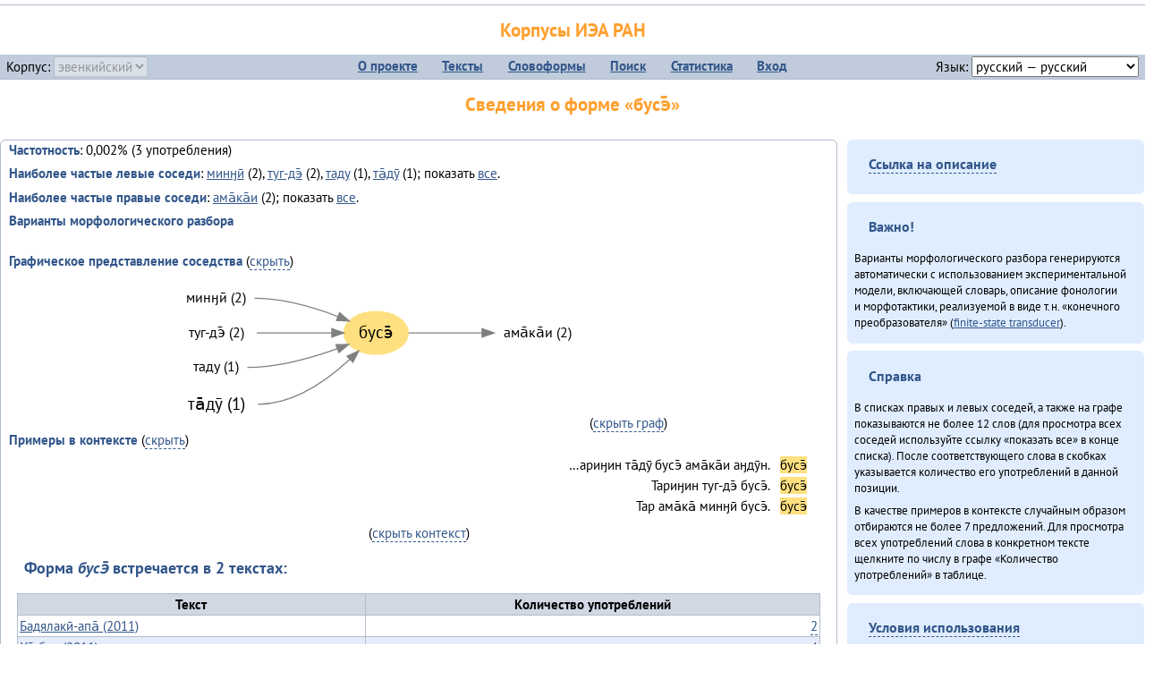

--- FILE ---
content_type: text/html; charset=UTF-8
request_url: https://corpora.iea.ras.ru/corpora/describe_word.php?word=%D0%B1%D1%83%D1%81%D1%8D%CC%84&b=r&prev=%D1%82%D0%B0%CC%84%D0%B4%D1%83%CC%84
body_size: 16675
content:

<!DOCTYPE html>
<html>
<head>
	<meta name="Content-Type" content="text/html; charset=utf-8">
	<title>Корпусы ИЭА&nbsp;РАН — Сведения о форме «бусэ̄»</title>
	<!--base href="/corpora/"-->
	<link rel="icon" type="image/png" href="images/favicon.ico">
	<link rel="stylesheet" type="text/css" href="style/jquery-ui/smoothness/jquery-ui.css">
	<link rel="stylesheet" type="text/css" href="style/fonts.css">
	<link rel="stylesheet" type="text/css" href="style/main.css">
	<link rel="stylesheet" type="text/css" href="style/menu.css">
	<link rel="stylesheet" type="text/css" href="style/tables.css">
	<script type="text/javascript" language="javascript" src="javascript/jquery.js"></script>
	<script type="text/javascript" language="javascript" src="javascript/jquery.easing.js"></script>
	<script type="text/javascript" language="javascript" src="javascript/jquery-ui.js"></script>
	<script type="text/javascript" language="javascript" src="javascript/functions.js"></script>
</head>
<body>
<!--Начало видимой страницы-->
<div id="header"><h1><a style="color: inherit; text-decoration: none;" href="./" title="Переход к начальной странице">Корпусы ИЭА&nbsp;РАН</a></h1>
<table id="menu">
<tr>
	<td style="width: 22%; padding-left: 0.5em; text-align: left;">Корпус:&nbsp;<form style="display: inline;" action="/corpora/describe_word.php" method="post"><select name="lang_code" onchange="submit();" disabled><option value="yrk">ненецкий</option><option value="atv">телеутский</option><option value="cjs">шорский</option><option value="evn" selected>эвенкийский</option></select></form></td>
	<td>
	<!--Содержимое выпадающих меню-->
	<ul>
		<li><a href="./">О&nbsp;проекте</a><ul>
			<li><a href="structure.php">Структура&nbsp;корпуса</a></li>
			<li><a href="news.php">Новости</a></li>
			<li><a href="authors.php">Об&nbsp;авторах</a></li>
		</ul></li>
		<li><a href="texts.php">Тексты</a></li>
		<li><a href="wordforms.php">Словоформы</a><ul>
					<li><a href="compare.php">сравнение списков</a></li>
					<li><a href="concordance.php">конкорданс</a></li>
		</ul></li>
		<li><a href="search.php">Поиск</a><ul>
			<li><a href="search_lexgram.php">лексико-грамматический</a></li>
			<li><a href="compare_texts.php">пар предложений</a></li>
		</ul></li>
		<li><a href="statistics.php">Статистика</a></li>
		<li><!--Вход для администраторов--><a href="login.php?return=/corpora/describe_word.php?word=%D0%B1%D1%83%D1%81%D1%8D%CC%84&amp;b=r&amp;prev=%D1%82%D0%B0%CC%84%D0%B4%D1%83%CC%84">Вход</a></li>
	</ul></td>
	<td style="width: 22%; padding-right: 0.5em; text-align: right;">Язык:&nbsp;<form style="display: inline;" action="/corpora/describe_word.php" method="post"><select name="iface_lang" onchange="submit();"><option value="eng">английский — English</option><option value="rus" selected>русский — русский</option><option value="yrk">ненецкий — ненэця’ вада</option></select></form></td>
</tr>
</table>
<h1>Сведения о форме «бусэ̄»</h1></div><div id="main">
	<div class="text_block">
<p class="desc_item"><strong>Частотность</strong>: 0,002% (3&nbsp;употребления)</p><p class="desc_item"><strong>Наиболее частые левые соседи</strong>: <a href="describe_word.php?lang_code=evn&wf_kind=normalised&word=%D0%BC%D0%B8%D0%BD%D3%88%D0%B8%CC%84&b=l&prev=%D0%B1%D1%83%D1%81%D1%8D%CC%84" title="Сведения о слове (в этом окне)">минӈӣ</a>&nbsp;(2), <a href="describe_word.php?lang_code=evn&wf_kind=normalised&word=%D1%82%D1%83%D0%B3-%D0%B4%D1%8D%CC%84&b=l&prev=%D0%B1%D1%83%D1%81%D1%8D%CC%84" title="Сведения о слове (в этом окне)">туг-дэ̄</a>&nbsp;(2), <a href="describe_word.php?lang_code=evn&wf_kind=normalised&word=%D1%82%D0%B0%D0%B4%D1%83&b=l&prev=%D0%B1%D1%83%D1%81%D1%8D%CC%84" title="Сведения о слове (в этом окне)">таду</a>&nbsp;(1), <a href="describe_word.php?lang_code=evn&wf_kind=normalised&word=%D1%82%D0%B0%CC%84%D0%B4%D1%83%CC%84&b=l&prev=%D0%B1%D1%83%D1%81%D1%8D%CC%84" title="Сведения о слове (в этом окне)">та̄дӯ</a>&nbsp;(1); показать <a href="neighbours.php?dist=-1&rl=-1&limit=1&text0=0&word=%D0%B1%D1%83%D1%81%D1%8D%CC%84" target="_blank" title="В новом окне">все</a>.</p><p class="desc_item"><strong>Наиболее частые правые соседи</strong>: <a href="describe_word.php?lang_code=evn&wf_kind=normalised&word=%D0%B0%D0%BC%D0%B0%CC%84%D0%BA%D0%B0%CC%84%D0%B8&b=r&prev=%D0%B1%D1%83%D1%81%D1%8D%CC%84" title="Сведения о слове (в этом окне)">ама̄ка̄и</a>&nbsp;(2); показать <a href="neighbours.php?dist=1&rl=1&limit=1&text0=0&word=%D0%B1%D1%83%D1%81%D1%8D%CC%84" target="_blank" title="В новом окне">все</a>.</p><p class="desc_item"><strong>Варианты морфологического разбора</strong></p><br><p class="desc_item"><strong>Графическое представление соседства</strong> (<a id="graph_a" class="samepage" onclick="toggleBlockDisplay('graph', 'graph_a');">скрыть</a>)</p><div id="graph" class="svg" align="center"><a name="graph"></a><?xml version="1.0" encoding="UTF-8" standalone="no"?>
<!DOCTYPE svg PUBLIC "-//W3C//DTD SVG 1.1//EN"
 "http://www.w3.org/Graphics/SVG/1.1/DTD/svg11.dtd">
<!-- Generated by graphviz version 6.0.1 (20220911.1526)
 -->
<!-- Title: G Pages: 1 -->
<svg width="349pt" height="127pt"
 viewBox="0.00 0.00 348.82 126.60" xmlns="http://www.w3.org/2000/svg" xmlns:xlink="http://www.w3.org/1999/xlink">
<g id="graph0" class="graph" transform="scale(1 1) rotate(0) translate(4 122.6)">
<title>G</title>
<polygon fill="white" stroke="none" points="-4,4 -4,-122.6 344.82,-122.6 344.82,4 -4,4"/>
<!-- бусэ̄ -->
<g id="node1" class="node">
<title>бусэ̄</title>
<ellipse fill="#ffe080" stroke="#ffe080" cx="168.82" cy="-75.4" rx="27" ry="18"/>
<text text-anchor="middle" x="168.82" y="-71.2" font-family="PT Sans" font-size="14.00">бусэ̄</text>
</g>
<!-- ама̄ка̄иr -->
<g id="node6" class="node">
<title>ама̄ка̄иr</title>
<g id="a_node6"><a xlink:href="/corpora/describe_word.php?word=%D0%B0%D0%BC%D0%B0%CC%84%D0%BA%D0%B0%CC%84%D0%B8&amp;b=r&amp;prev=%D0%B1%D1%83%D1%81%D1%8D%CC%84#graph" xlink:title="ама̄ка̄и (2)">
<text text-anchor="middle" x="304.32" y="-71.8" font-family="PT Sans" font-size="12.00">ама̄ка̄и (2)</text>
</a>
</g>
</g>
<!-- бусэ̄&#45;&gt;ама̄ка̄иr -->
<g id="edge5" class="edge">
<title>бусэ̄&#45;&gt;ама̄ка̄иr:w</title>
<path fill="none" stroke="grey" d="M196.03,-75.4C213.07,-75.4 236.06,-75.4 257.68,-75.4"/>
<polygon fill="grey" stroke="grey" points="257.82,-78.9 267.82,-75.4 257.82,-71.9 257.82,-78.9"/>
</g>
<!-- минӈӣl -->
<g id="node2" class="node">
<title>минӈӣl</title>
<g id="a_node2"><a xlink:href="/corpora/describe_word.php?word=%D0%BC%D0%B8%D0%BD%D3%88%D0%B8%CC%84&amp;b=l&amp;prev=%D0%B1%D1%83%D1%81%D1%8D%CC%84#graph" xlink:title="минӈӣ (2)">
<text text-anchor="middle" x="34.91" y="-100.8" font-family="PT Sans" font-size="12.00">минӈӣ (2)</text>
</a>
</g>
</g>
<!-- минӈӣl&#45;&gt;бусэ̄ -->
<g id="edge1" class="edge">
<title>минӈӣl:e&#45;&gt;бусэ̄</title>
<path fill="none" stroke="grey" d="M66.91,-104.4C91.08,-104.4 117.29,-96.62 136.93,-89.12"/>
<polygon fill="grey" stroke="grey" points="138.3,-92.34 146.29,-85.38 135.7,-85.84 138.3,-92.34"/>
</g>
<!-- туг&#45;дэ̄l -->
<g id="node3" class="node">
<title>туг&#45;дэ̄l</title>
<g id="a_node3"><a xlink:href="/corpora/describe_word.php?word=%D1%82%D1%83%D0%B3-%D0%B4%D1%8D%CC%84&amp;b=l&amp;prev=%D0%B1%D1%83%D1%81%D1%8D%CC%84#graph" xlink:title="туг&#45;дэ̄ (2)">
<text text-anchor="middle" x="34.91" y="-71.8" font-family="PT Sans" font-size="12.00">туг&#45;дэ̄ (2)</text>
</a>
</g>
</g>
<!-- туг&#45;дэ̄l&#45;&gt;бусэ̄ -->
<g id="edge2" class="edge">
<title>туг&#45;дэ̄l:e&#45;&gt;бусэ̄</title>
<path fill="none" stroke="grey" d="M68.91,-75.4C89.68,-75.4 112.9,-75.4 131.62,-75.4"/>
<polygon fill="grey" stroke="grey" points="131.79,-78.9 141.79,-75.4 131.79,-71.9 131.79,-78.9"/>
</g>
<!-- тадуl -->
<g id="node4" class="node">
<title>тадуl</title>
<g id="a_node4"><a xlink:href="/corpora/describe_word.php?word=%D1%82%D0%B0%D0%B4%D1%83&amp;b=l&amp;prev=%D0%B1%D1%83%D1%81%D1%8D%CC%84#graph" xlink:title="таду (1)">
<text text-anchor="middle" x="34.91" y="-42.8" font-family="PT Sans" font-size="12.00">таду (1)</text>
</a>
</g>
</g>
<!-- тадуl&#45;&gt;бусэ̄ -->
<g id="edge3" class="edge">
<title>тадуl:e&#45;&gt;бусэ̄</title>
<path fill="none" stroke="grey" d="M60.91,-46.4C86.98,-46.4 115.41,-54.53 136.4,-62.18"/>
<polygon fill="grey" stroke="grey" points="135.18,-65.46 145.77,-65.74 137.67,-58.92 135.18,-65.46"/>
</g>
<!-- та̄дӯl -->
<g id="node5" class="node">
<title>та̄дӯl</title>
<g id="a_node5"><a xlink:href="/corpora/describe_word.php?word=%D1%82%D0%B0%CC%84%D0%B4%D1%83%CC%84&amp;b=l&amp;prev=%D0%B1%D1%83%D1%81%D1%8D%CC%84#graph" xlink:title="та̄дӯ (1)">
<text text-anchor="middle" x="34.91" y="-11.2" font-family="PT Sans" font-size="14.00">та̄дӯ (1)</text>
</a>
</g>
</g>
<!-- та̄дӯl&#45;&gt;бусэ̄ -->
<g id="edge4" class="edge">
<title>та̄дӯl:e&#45;&gt;бусэ̄</title>
<path fill="none" stroke="grey" d="M69.82,-15.4C99.85,-15.4 128.44,-36.14 146.91,-53.23"/>
<polygon fill="grey" stroke="grey" points="144.56,-55.82 154.18,-60.26 149.42,-50.79 144.56,-55.82"/>
</g>
</g>
</svg>
(<a class="samepage" onclick="toggleBlockDisplay('graph', 'graph_a');">скрыть граф</a>)</div><p class="desc_item"><strong>Примеры в&nbsp;контексте</strong> (<a id="kwic_a" class="samepage" onclick="toggleBlockDisplay('kwic', 'kwic_a');">скрыть</a>)</p><div id="kwic" align="center"><a name="kwic"></a><table align="center"><tr><td align="right">…ариӈин та̄дӯ бусэ̄ ама̄ка̄и аӈдӯн.</td><td style="text-align: center; width: 3em;"><span class="hl_2">бусэ̄</td></span><td align="left"></td><tr><td align="right">Тариӈин туг-дэ̄ бусэ̄.</td><td style="text-align: center; width: 3em;"><span class="hl_2">бусэ̄</td></span><td align="left"></td><tr><td align="right">Тар ама̄ка̄ минӈӣ бусэ̄.</td><td style="text-align: center; width: 3em;"><span class="hl_2">бусэ̄</td></span><td align="left"></td></table>(<a class="samepage" onclick="toggleBlockDisplay('kwic', 'kwic_a');">скрыть контекст</a>)</div><a name="table"></a><h3>Форма <em>бусэ̄</em> встречается в 2 текстах:</h3><table class="listing"><thead><tr><th>Текст</th><th>Количество употреблений</th></tr></thead><tbody><tr><td><a href="describe_text.php?id=36" target="_blank" title="Сведения о тексте (в новом окне)">Бадялакӣ-апа̄ (2011)</a></td><td class="numeric"><a class="samepage wordform" title="Нажмите для просмотра всех употреблений в этом тексте" data-provider="sentences_with_word" data-container="usage" data-word="%D0%B1%D1%83%D1%81%D1%8D%CC%84" data-id_text="36" data-text="%D0%91%D0%B0%D0%B4%D1%8F%D0%BB%D0%B0%D0%BA%D0%B8%CC%84-%D0%B0%D0%BF%D0%B0%CC%84+%282011%29" data-count="2">2</a></td></tr><tr><td><a href="describe_text.php?id=31" target="_blank" title="Сведения о тексте (в новом окне)">Хо̄ бэе (2011)</a></td><td class="numeric"><a class="samepage wordform" title="Нажмите для просмотра всех употреблений в этом тексте" data-provider="sentences_with_word" data-container="usage" data-word="%D0%B1%D1%83%D1%81%D1%8D%CC%84" data-id_text="31" data-text="%D0%A5%D0%BE%CC%84+%D0%B1%D1%8D%D0%B5+%282011%29" data-count="4">4</a></td></tr><tr style="font-weight: bold;"><td>Итого</td><td class="numeric">6</td></tr></table></div><div id="usage" style="padding: 0.5em;"></div><script language="javascript" src="javascript/show_example.js"></script>
</div>

<script language="javascript" src="javascript/colorise.js"></script>

<div id="right">
		<div class="text_block"><h3><span class="collapser">Ссылка на описание</span></h3>

<div class="collapsible" style="display: none;">
<p>Используйте
 <a href="describe_word.php?lang_code=evn&wf_kind=normalised&word=%D0%B1%D1%83%D1%81%D1%8D%CC%84">эту&nbsp;ссылку</a> для&nbsp;добавления в&nbsp;закладки.</p>
</div></div>
	<div class="text_block"><h3>Важно!</h3>

<p>Варианты морфологического разбора генерируются автоматически с&nbsp;использованием экспериментальной модели, включающей словарь, описание фонологии и&nbsp;морфотактики, реализуемой в&nbsp;виде т.н.&nbsp;«конечного преобразователя» (<a href="http://en.wikipedia.org/wiki/Finite_state_transducer" target="_blank">finite-state transducer</a>).
</p>
</div>
	<div class="text_block"><h3>Справка</h3>
<p>В&nbsp;списках правых и&nbsp;левых соседей, а&nbsp;также на&nbsp;графе показываются не&nbsp;более 12 слов (для&nbsp;просмотра всех соседей используйте ссылку «показать&nbsp;все» в&nbsp;конце списка). После соответствующего слова в&nbsp;скобках указывается количество его употреблений в&nbsp;данной позиции.</p>
<!-- Не переводить! -->
<p>В&nbsp;качестве примеров в&nbsp;контексте случайным образом отбираются не&nbsp;более 7&nbsp;предложений. Для&nbsp;просмотра всех употреблений слова в&nbsp;конкретном тексте щелкните по&nbsp;числу в&nbsp;графе «Количество употреблений» в&nbsp;таблице.</p></div>
	<div class="text_block"><h3><span class="collapser">Условия использования</span></h3>

<div class="collapsible">
<p>Вы можете свободно использовать небольшие (как правило, 1—3&nbsp;предложения) отрывки из&nbsp;представленных в&nbsp;корпусе текстов в&nbsp;качестве примеров или иллюстраций.</p>
<p>Если вы хотите воспроизвести в&nbsp;какой-либо форме более крупные фрагменты либо полные тексты, вам необходимо обратиться к&nbsp;руководителю проекта для&nbsp;согласования условий.</p>
<p>При&nbsp;любом использовании материалов сайта обязательна ссылка на&nbsp;«<a href="http://corpora.iea.ras.ru/">Корпусы ИЭА&nbsp;РАН</a>», при&nbsp;цитировании текстов обязательно указывать название и&nbsp;имя исполнителя.</p>
</div></div>
</div><div id="footer">
			&copy;&nbsp;<a href="http://www.iea.ras.ru" target="_blank">ИЭА&nbsp;РАН</a>,&nbsp;МГУ,&nbsp;ТГУ, 2017&nbsp;в рамках работы по проекту «Языковое и&nbsp;этнокультурное разнообразие Южной Сибири в&nbsp;синхронии и&nbsp;диахронии: взаимодействие языков и&nbsp;культур» (грант&nbsp;Правительства&nbsp;РФ&nbsp;П&nbsp;220&nbsp;№14.Y26.31.0014)<br>
			&copy;&nbsp;<a href="http://www.iea.ras.ru" target="_blank">ИЭА&nbsp;РАН</a>, 2011—2014&nbsp;при поддержке программы Президиума РАН «<a href="http://www.corplingran.ru/" target="_blank">Корпусная лингвистика</a>»

		</div>
		</body></html>